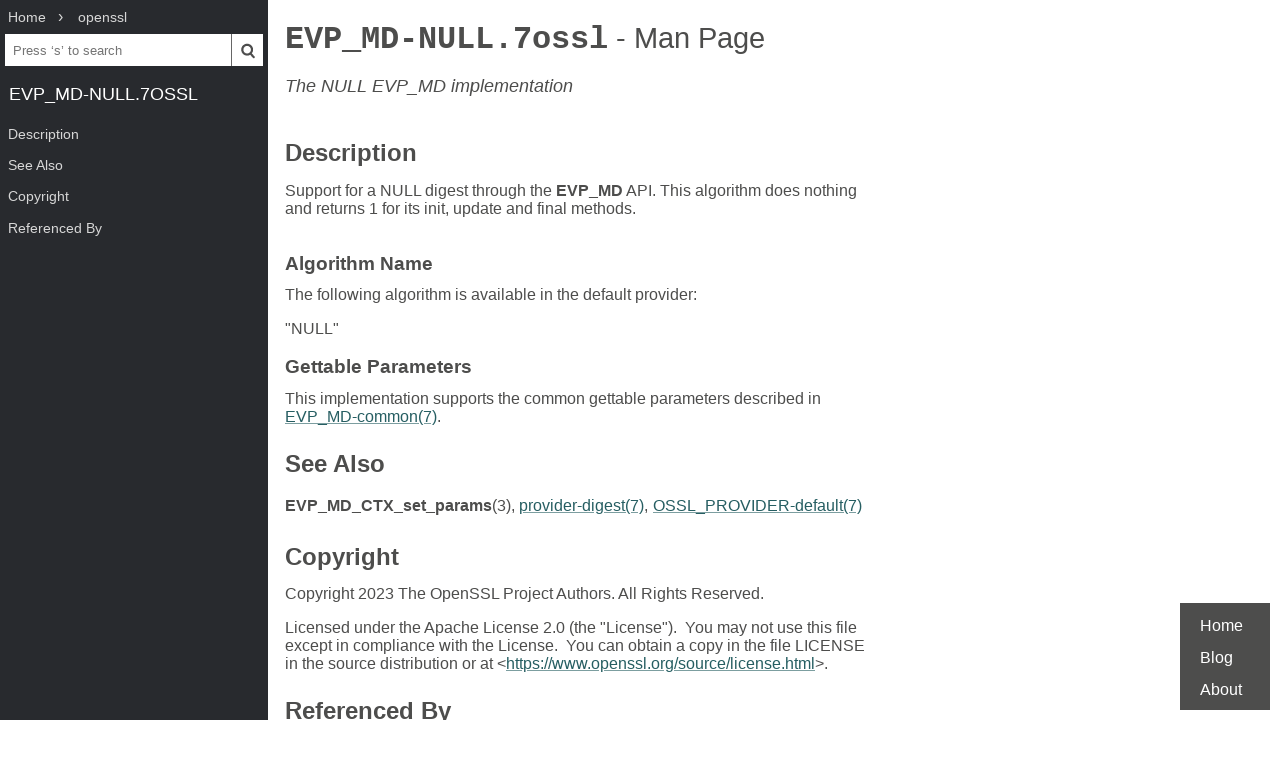

--- FILE ---
content_type: text/html; charset=UTF-8
request_url: https://www.mankier.com/7/EVP_MD-NULL.7ossl
body_size: 2348
content:
<!doctype html><html lang=en><head><meta charset=utf-8><title>EVP_MD-NULL.7ossl: The NULL EVP_MD implementation | Man Page | Miscellanea | openssl | ManKier</title><meta name=description content="Support for a NULL digest through the EVP_MD API. This algorithm does nothing and returns 1 for its init, update and final methods."><link rel=canonical href=https://www.mankier.com/7/EVP_MD-NULL.7ossl><meta name=viewport content="width=device-width,initial-scale=1"><link rel="apple-touch-icon" href="/img/icons/icon-192x192.png"><link rel=search type=application/opensearchdescription+xml title="Find man pages" href=/opensearch.xml><meta name=theme-color content=#4d4d4c><meta name=color-scheme content="light dark"><link rel=manifest href=/manifest.json><script async src="https://media.ethicalads.io/media/client/ethicalads.min.js"></script><link rel=stylesheet href=/css/man-page-5.css></head><body><div class=burger></div> <div id=menu> <div id=menu-fixed> <ol class=crumbs itemscope itemtype=http://schema.org/BreadcrumbList> <li itemprop=itemListElement itemscope itemtype=http://schema.org/ListItem> <a itemprop=item href=/ ><span itemprop=name>Home</span></a> <meta itemprop=position content=1> </li> <li itemprop=itemListElement itemscope itemtype=http://schema.org/ListItem> <a translate=no itemprop=item href=/package/openssl><span itemprop=name>openssl</span></a> <meta itemprop=position content=2> </li> </ol> <form action=/ id=ta> <input aria-label="Search man pages" id=ta-input name=q type=search autocomplete=off autocapitalize=off spellcheck=false autocorrect=off placeholder="Press ‘s’ to search"><button><img src=/img/search.svg alt=Search width=20 height=20></button> </form> <a translate=no href=# class=menu-heading>EVP_MD-NULL.7ossl</a> </div> <nav id=menu-scroller> <ul class=nav-h2> <li><a href=#Description>Description</a><ul class=nav-h3><li><a href=#Description-Algorithm_Name>Algorithm Name</a></li><li><a href=#Description-Gettable_Parameters>Gettable Parameters</a></li></ul></li><li><a href=#See_Also>See Also</a></li><li><a href=#Copyright>Copyright</a></li><li><a href=#Referenced_By>Referenced By</a> </li></ul> </nav> </div><main><div class="adaptive" data-ea-publisher="mankiercom" data-ea-type="text"></div><header><h1><a translate=no href=#>EVP_MD-NULL.7ossl<span> - Man Page</span></a></h1><p>The NULL EVP_MD implementation</p></header><section id=Description><a href=#Description><h2>Description</h2></a><p>Support for a NULL digest through the <strong>EVP_MD</strong> API. This algorithm does nothing and returns 1 for its init, update and final methods.</p><section id=Description-Algorithm_Name><a href=#Description-Algorithm_Name><h3>Algorithm Name</h3></a><p>The following algorithm is available in the default provider:</p><p>"NULL"</p></section><section id=Description-Gettable_Parameters><a href=#Description-Gettable_Parameters><h3>Gettable Parameters</h3></a><p>This implementation supports the common gettable parameters described in <a href=/7/EVP_MD-common.7ossl>EVP_MD-common(7)</a>.</p></section></section><section id=See_Also><a href=#See_Also><h2>See Also</h2></a><p><strong>EVP_MD_CTX_set_params</strong>(3), <a href=/7/provider-digest.7ossl>provider-digest(7)</a>, <a href=/7/OSSL_PROVIDER-default.7ossl>OSSL_PROVIDER-default(7)</a></p></section><section id=Copyright><a href=#Copyright><h2>Copyright</h2></a><p>Copyright 2023 The OpenSSL Project Authors. All Rights Reserved.</p><p>Licensed under the Apache License 2.0 (the "License").  You may not use this file except in compliance with the License.  You can obtain a copy in the file LICENSE in the source distribution or at &lt;<a href=https://www.openssl.org/source/license.html>https://www.openssl.org/source/license.html</a>&gt;.</p></section><section id=Referenced_By><a href=#Referenced_By><h2>Referenced By</h2></a><p><a href=/7/OSSL_PROVIDER-default.7ossl>OSSL_PROVIDER-default.7ossl(7)</a>, <a href=/7/provider-digest.7ossl>provider-digest.7ossl(7)</a>.</p><div class=man-page-info>2025-09-30 3.5.4 OpenSSL</div></section></main><footer><ul><li><a href=/ >Home</a><li><a href=/blog/ >Blog</a><li><a href=/about>About</a><li></ul></footer>
<script src=/js/bundle-4.js></script><script src=/js/man-page-1.js></script>
<script defer src="https://static.cloudflareinsights.com/beacon.min.js/vcd15cbe7772f49c399c6a5babf22c1241717689176015" integrity="sha512-ZpsOmlRQV6y907TI0dKBHq9Md29nnaEIPlkf84rnaERnq6zvWvPUqr2ft8M1aS28oN72PdrCzSjY4U6VaAw1EQ==" data-cf-beacon='{"version":"2024.11.0","token":"a235677dcded42be91e0a4eeb7e07744","r":1,"server_timing":{"name":{"cfCacheStatus":true,"cfEdge":true,"cfExtPri":true,"cfL4":true,"cfOrigin":true,"cfSpeedBrain":true},"location_startswith":null}}' crossorigin="anonymous"></script>
</body></html>